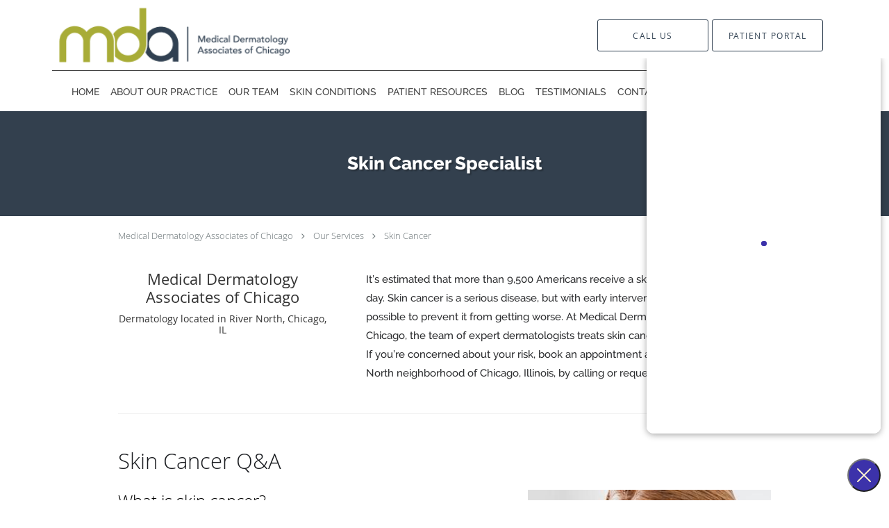

--- FILE ---
content_type: text/html; charset=UTF-8
request_url: https://www.dermchicago.com/services/skin-cancer
body_size: 18373
content:
<!DOCTYPE html>
<!--[if IE 9 ]><html class="ie9" lang="en"> <![endif]-->
<!--[if (gt IE 9)|!(IE)]><!--> <html class="" lang="en"> <!--<![endif]-->
  <head>
    <meta charset="utf-8">
    <meta name="viewport" content="width=device-width, initial-scale=1.0">

    
    
        <meta name="google-site-verification" content="dNdTP-0DnPqt3OO_1o6jDGebwN45rqyfoGZXAdnhHMQ" />
    
    
      
  <meta property="og:url" content="https://www.dermchicago.com/services/skin-cancer" />
      <meta property="og:title" content="Skin Cancer Specialist" />
  
            <link rel="canonical" href="https://www.dermchicago.com/services/skin-cancer" />
    
    <link rel="shortcut icon" href="https://sa1s3optim.patientpop.com/assets/images/patientpop/favicon.ico" type="image/x-icon">
    <link rel="icon" href="https://sa1s3optim.patientpop.com/assets/images/patientpop/favicon.ico" type="image/x-icon">

    <title>Skin Cancer Specialist - River North Chicago, IL: Medical Dermatology Associates of Chicago: Dermatology</title>
    <meta name="description" content="Trusted Skin Cancer Specialist serving River North Chicago, IL. Visit our website to book an appointment online: Medical Dermatology Associates of Chicago" />

      <link rel="stylesheet" href=https://www.dermchicago.com/css/practice.atomic.application.css>

          <style>
.primary-fg{
  color:#304051 !important;
}
.primary-bg{
  background:#304051 !important;
}
.flex-active{
  background:#000 !important;
}
.primary-border{
  border-color:#304051 !important;
}
.secondary-fg{
  color:#a9ac37 !important;
}
.secondary-bg{
  background:#a9ac37 !important;
}
.secondary-border{
  border-color:#a9ac37 !important;
}

section.providers-landing .provider-list-filters .chck-input + label:before,
#book-online .left ul li input[type="radio"]:checked + label:before{
  background-color: #304051 !important;
}
section.testimonials-reviews .paginator ul li a{
  color:#1ca8dd;
}
section.testimonials-reviews .paginator ul li.active span{
  background:#1ca8dd;
  color:#fff;
}
.slider-frame ol li.active input,
section.blog-hero .row .slider-frame ol li.active input{
  background:#656F72;
}
  /* latin-ext */
  @font-face {
  font-family: 'Raleway Extra Bold';
  font-display: swap;
  font-style: normal;
  font-weight: 800;
  src: local('Raleway ExtraBold'), local('Raleway-ExtraBold'), url(https://fonts.gstatic.com/s/raleway/v11/QoPu455RxV2raYSIFXAMBTG_owQUHpNX9rkRdZ1lhPA.woff) format('woff');
  unicode-range: U+0100-024F, U+1E00-1EFF, U+20A0-20AB, U+20AD-20CF, U+2C60-2C7F, U+A720-A7FF;
  }
  /* latin */
  @font-face {
  font-family: 'Raleway Extra Bold';
  font-display: swap;
  font-style: normal;
  font-weight: 800;
  src: local('Raleway ExtraBold'), local('Raleway-ExtraBold'), url(https://fonts.gstatic.com/s/raleway/v11/1ImRNPx4870-D9a1EBUdPL3hpw3pgy2gAi-Ip7WPMi0.woff) format('woff');
  unicode-range: U+0000-00FF, U+0131, U+0152-0153, U+02C6, U+02DA, U+02DC, U+2000-206F, U+2074, U+20AC, U+2212, U+2215;
  }
.primary-font{
font-family: 'Raleway Extra Bold', sans-serif !important;
}

  /* latin-ext */
  @font-face {
  font-family: 'Raleway Medium';
  font-display: swap;
  font-style: normal;
  font-weight: 500;
  src: local('Raleway Medium'), local('Raleway-Medium'), url(https://fonts.gstatic.com/s/raleway/v11/Li18TEFObx_yGdzKDoI_cgsYbbCjybiHxArTLjt7FRU.woff2) format('woff2');
  unicode-range: U+0100-024F, U+1E00-1EFF, U+20A0-20AB, U+20AD-20CF, U+2C60-2C7F, U+A720-A7FF;
  }
  /* latin */
  @font-face {
  font-family: 'Raleway Medium';
  font-display: swap;
  font-style: normal;
  font-weight: 500;
  src: local('Raleway Medium'), local('Raleway-Medium'), url(https://fonts.gstatic.com/s/raleway/v11/CcKI4k9un7TZVWzRVT-T8wzyDMXhdD8sAj6OAJTFsBI.woff2) format('woff2');
  unicode-range: U+0000-00FF, U+0131, U+0152-0153, U+02C6, U+02DA, U+02DC, U+2000-206F, U+2074, U+20AC, U+2212, U+2215;
  }
.secondary-font{
font-family: 'Raleway Medium', sans-serif !important;
}

  body {
  margin-top: 0;
}
  @media (min-width: 70em){
    .header-1 .dropdownContain{
      background-color: transparent !important;
    }
    .header.header.header-1 nav.nav1 ul li.drop .dropdownContain .dropOut ul li.sideNav,
    .header.header.header-1 nav.nav1 ul li.drop .dropdownContain .dropOut ul li.sideNav .sideNavContain .sideOut ul li{
      background: rgba(255, 255, 255, 1) !important;
    }
    header.header.header-1 nav.nav1 > ul > li:hover:after {
      background-color: #424242;
    }
  }

#book-online .right #calendar-block ul li ol li div.slots a{
  background: #304051;
}
#book-online .right #calendar-block ul li ol li div.slots a:hover,
#book-online .right #calendar-block ul li ol li div.slots a.checked{
  background: #304051;
  opacity:0.75;
}
#book-online .right #calendar-block ul li ol li.scroller{
  background: #a9ac37;
}
#book-online .right #calendar-block ul li ol li.scroller:hover{
  background: #a9ac37;
  opacity:0.75;
}

.a-bordercolor3 {
  
      border-color: #ffffff !important;
   
}
.a-height150px {
  
    
    height: 150px !important;
   
}
.a-borderradius10pct {
  
    
    border-radius: 10% !important;
   
}
.a-borderwidth1px {
  
    
    border-width: 1px !important;
   
}
.a-backgroundcolor3 {
  
      background-color: #ffffff !important;
   
}
.a-opacity1 {
  
    
    opacity: 1 !important;
   
}
.a-margin10px {
  
    
    margin: 10px !important;
   
}
.a-opacity2 {
  
    
    opacity: .2 !important;
   
}
.a-backgroundcolor2 {
  
      background-color: #424242 !important;
   
}
.a-width50pct {
  
    
    width: 50% !important;
   
}
.a-left0pct {
  
    
    left: 0% !important;
   
}
.a-marginleft0pct {
  
    
    margin-left: 0% !important;
   
}
.a-paddingtop5pct {
  
    
    padding-top: 5% !important;
   
}
.a-paddingright5pct {
  
    
    padding-right: 5% !important;
   
}
.a-paddingbottom5pct {
  
    
    padding-bottom: 5% !important;
   
}
.a-paddingleft5pct {
  
    
    padding-left: 5% !important;
   
}
.a-color3 {
  
      color: #ffffff !important;
   
}
.a-textaligncenter {
  
    
    text-align: center !important;
   
}
.a-fontsize37px {
  
    
    font-size: 37px !important;
   
}
.a-letterspacing0px {
  
    
    letter-spacing: 0px !important;
   
}
.a-texttransformnone {
  
    
    text-transform: none !important;
   
}
.a-textshadownone {
  
    
    text-shadow: none !important;
   
}
.a-fontsize21px {
  
    
    font-size: 21px !important;
   
}
.a-lineheight110pct {
  
    
    line-height: 110% !important;
   
}
.a-backgroundcolor1 {
  
      background-color: #a9ac37 !important;
   
}
.a-bordercolor1 {
  
      border-color: #a9ac37 !important;
   
}
.a-borderradius3px {
  
    
    border-radius: 3px !important;
   
}
.a-width164px {
  
    
    width: 164px !important;
   
}
.a-height46px {
  
    
    height: 46px !important;
   
}
.a-fontsize12px {
  
    
    font-size: 12px !important;
   
}
.a-margin4px {
  
    
    margin: 4px !important;
   
}
.a-texttransformuppercase {
  
    
    text-transform: uppercase !important;
   
}
.a-backgroundcolor0 {
  
      background-color: #304051 !important;
   
}
.a-bordercolor0 {
  
      border-color: #304051 !important;
   
}
.a-bordertopwidth0px {
  
    
    border-top-width: 0px !important;
   
}
.a-borderbottomwidth0px {
  
    
    border-bottom-width: 0px !important;
   
}
.a-borderradius0px {
  
    
    border-radius: 0px !important;
   
}
.a-maxwidth940px {
  
    
    max-width: 940px !important;
   
}
.a-paddingtop60px {
  
    
    padding-top: 60px !important;
   
}
.a-paddingbottom60px {
  
    
    padding-bottom: 60px !important;
   
}
.a-fontsize26px {
  
    
    font-size: 26px !important;
   
}
.a-fontsize22px {
  
    
    font-size: 22px !important;
   
}
.a-maxwidth1130 {
  
    
    max-width: 1130 !important;
   
}
.a-height81 {
  
    
    height: 81 !important;
   
}
.a-marginleft10 {
  
    
    margin-left: 10 !important;
   
}
.a-margintopmarginbottom10 {
  
      margin-top: 10 !important;
    margin-bottom: 10 !important;
   
}
.a-bordercolor2 {
  
      border-color: #424242 !important;
   
}
.a-color2 {
  
      color: #424242 !important;
   
}
.a-maxwidth1130px {
  
    
    max-width: 1130px !important;
   
}
.a-height81px {
  
    
    height: 81px !important;
   
}
.a-marginleft10px {
  
    
    margin-left: 10px !important;
   
}
.a-margintopmarginbottom10px {
  
      margin-top: 10px !important;
    margin-bottom: 10px !important;
   
}
.a-color0 {
  
      color: #304051 !important;
   
}
.a-fontsize30px {
  
    
    font-size: 30px !important;
   
}
.a-bordercolor4 {
  
      border-color: transparent !important;
   
}
.a-borderradius50pct {
  
    
    border-radius: 50% !important;
   
}
.a-height20px {
  
    
    height: 20px !important;
   
}
.a-marginright3px {
  
    
    margin-right: 3px !important;
   
}
.a-width20px {
  
    
    width: 20px !important;
   
}
.a-minheight80vh {
  
    
    min-height: 80vh !important;
   
}
.a-opacity04 {
  
    
    opacity: 0.4 !important;
   
}
.a-width100pct {
  
    
    width: 100% !important;
   
}
.a-fontsize50px {
  
    
    font-size: 50px !important;
   
}

  section.seo-module h1{
  font-family: 'Raleway Extra Bold', sans-serif;
}

section.seo-module h2{
  font-family: 'Raleway Medium', sans-serif;
}

section.meet {
background-image: url(https://sa1s3optim.patientpop.com/assets/docs/346090.jpg)!important;
background-repeat: no-repeat; 
background-size: cover !important;
background-position: 52% center;
background-attachment: fixed !important;
border-bottom: none;
}

section.services.pinstripe {
background-image: url(https://sa1s3optim.patientpop.com/assets/docs/346090.jpg)!important;
background-repeat: no-repeat; 
background-size: cover !important;
background-position: 52% center;
background-attachment: fixed !important;
border-bottom: none;
}

section.services.pinstripe h3 {
  font-family: 'Raleway Extra Bold', sans-serif;
  font-size: 3.0em;
}

section.services .service-tagline  {
  font-family: 'Raleway Medium', sans-serif;
  color: #304051;
}

section.providers.pinstripe {
  background-color: #fff !important;
  border-bottom: none;
}

section.providers.pinstripe h3 {
  font-family: 'Raleway Extra Bold', sans-serif;
  font-size: 3.0em;
}

section p {
  color: #2b2c2e;
  font-family: 'Raleway Medium', sans-serif;
}

section ul li {
  color: #2b2c2e;
  font-family: 'Raleway Medium', sans-serif;
}

section.contact.no_form {
  background-color: #fff !important;
}

section.contact.no_form address {
  font-family: 'Raleway Medium', sans-serif;
}

footer {
  Background-color: #304051 !important;
}

footer .nap {
  color: #fff !important;
}

section.services .service-block.with-thumbs ul li a {
    background: rgba(0, 0, 0, 0.50);  
}

.resp-iframe {
    float: left;
    position: absolute;
    top: 0;
    left: 0;
    width: 100%;
    height: 400px;
    border: 0;
    margin-left: 0%;
    position: relative;
    overflow: hidden;
    max-width: 100%;
}

h3 {
  color: #304051 !important
  font-family: 'Raleway Extra Bold', sans-serif !important
}

h4  {
  color: #304051 !important
  font-family: 'Raleway Medium', sans-serif;
}

section.services .service-block.with-thumbs ul li a .service-info h4.service-name {
  font-size: 20px !important;
  font-weight: bold;
}

.web-to-text-iframe {
  background: transparent;
  border: none;
  bottom: 0;
  height: 0;
  position: fixed;
  right: 0;
  width: 0;
  /* To not to overlap modals */
  z-index: 1039;
}
.skip-main-content {
  position: absolute;
  width: 1px;
  height: 1px;
  margin: -1px;
  padding: 0;
  overflow: hidden;
  clip: rect(0, 0, 0, 0);
  white-space: nowrap;
  border: 0;
}
.skip-main-content:focus { 
  position: inherit;
  width: auto;
  height: auto;
  margin: 0;
  overflow: visible;
  clip: auto;
  white-space: normal;
  padding: 6px;
  font-size: 13px !important;
}
</style>
    
      <link href="https://www.dermchicago.com/css/practice.service.css?v=633" rel="stylesheet" type="text/css">

    <style>
          </style>
    <!--[if lt IE 9]>
      <script src="https://oss.maxcdn.com/libs/html5shiv/3.7.0/html5shiv.js"></script>
      <script src="https://oss.maxcdn.com/libs/respond.js/1.4.2/respond.min.js"></script>
      <script type="text/javascript" src="https://sa1co.patientpop.com/assets/old-browser-warning.js"></script>
    <![endif]-->
  </head>
    <body class="ATOMIC">
              

          <!-- Google Tag Manager -->
      <noscript><iframe src="//www.googletagmanager.com/ns.html?id=GTM-KMTX5MXG"
      height="0" width="0" style="display:none;visibility:hidden"></iframe></noscript>
      <script>(function(w,d,s,l,i){w[l]=w[l]||[];w[l].push({'gtm.start':
      new Date().getTime(),event:'gtm.js'});var f=d.getElementsByTagName(s)[0],
      j=d.createElement(s),dl=l!='dataLayer'?'&l='+l:'';j.async=true;j.defer=true;j.src=
      '//www.googletagmanager.com/gtm.js?id='+i+dl;f.parentNode.insertBefore(j,f);
      })(window,document,'script','dataLayer','GTM-KMTX5MXG');</script>
      <!-- End Google Tag Manager -->
    
                <header class="header header-1   sticky ">
  <a class="skip-main-content" href="#main-content">Skip to main content</a>
  <div class="wrap a-backgroundcolor3">
    <div class="nav-header a-maxwidth1130px">

      <div class="cta fill-2">
                                          <a href="/contactus" class="header-cta cta-book-online a-backgroundcolor3 a-color0 a-bordercolor0" id="call-us">
              <span>Call Us</span>
            </a>
                  
        
                  <a href="https://dermchicago.ema.md/ema/PatientLogin.action" class="header-custom-cta a-backgroundcolor3 a-color0 a-bordercolor0"  target="_blank"><span>Patient Portal</span></a>
              </div>

      <div class="brand">
                  <a href="/" class="logo" aria-label="Link to home page">
                          <img
                class="a-height81px a-margintopmarginbottom10px a-marginleft10px"
                src="https://sa1s3optim.patientpop.com/assets/images/provider/photos/2431749.png" alt="Practice logo">
                      </a>
        
        <button class="nav-toggle" data-target="nav-list" aria-label="Expand navigation menu"  aria-expanded="false">
          <span class="a-backgroundcolor2"></span>
          <span class="a-backgroundcolor2"></span>
          <span class="a-backgroundcolor2"></span>
        </button>

      </div>

    </div>

  </div>

  <nav class="nav1 a-backgroundcolor3 toggle-menu" style="display: none;">
    <ul class="nav-list nav-hb a-bordercolor2 a-maxwidth1130px">
      <li class="a-backgroundcolor3">
        <a id="home" href="/" class="clickable" target="_self">
          <span class="secondary-font a-color2">Home</span>
        </a>
      </li>
                  <li class="drop">
        <a id="about-our-practice" href="/contents/about-our-practice"  class="clickable" target="">
          <span class="secondary-font a-color2">About Our Practice</span>
        </a>
        <i tabindex="0" aria-label="Collapse submenu" role="button" id="drop-minus-459246" class="fa fa-minus a-color2" data-partner="#drop-plus-459246" data-drop=".dropdownContain"></i>
        <i tabindex="0" aria-label="Expand submenu" role="button" id="drop-plus-459246" class="fa fa-plus active a-color2" data-partner="#drop-minus-459246" data-drop=".dropdownContain"></i>
        <div class="dropdownContain a-backgroundcolor3" style="display: none">
          <div class="dropOut">
            <ul>
                                                                              <li class="sideNav a-backgroundcolor3">
                    <a href="/contents/about-our-practice/office-tour" class="secondary-font child-link clickable" id="About Our Practice_Office Tour" target="">
                      <span class="secondary-font a-color2">Office Tour</span>
                    </a>
                  </li>
                                                        </ul>
          </div>
        </div>
      </li>
                  <li class="drop">
        <a id="our-team" href="javascript:void(0);"  class="" target="">
          <span class="secondary-font a-color2">Our Team</span>
        </a>
        <i tabindex="0" aria-label="Collapse submenu" role="button" id="drop-minus-475711" class="fa fa-minus a-color2" data-partner="#drop-plus-475711" data-drop=".dropdownContain"></i>
        <i tabindex="0" aria-label="Expand submenu" role="button" id="drop-plus-475711" class="fa fa-plus active a-color2" data-partner="#drop-minus-475711" data-drop=".dropdownContain"></i>
        <div class="dropdownContain a-backgroundcolor3" style="display: none">
          <div class="dropOut">
            <ul>
                                                                              <li class="sideNav a-backgroundcolor3">
                    <a href="/contents/our-team/our-staff" class="secondary-font child-link clickable" id="Our Team_Our Staff" target="">
                      <span class="secondary-font a-color2">Our Staff</span>
                    </a>
                  </li>
                                                                                <li class="sideNav a-backgroundcolor3">
                    <a href="/contents/our-team/our-physicians" class="secondary-font child-link clickable" id="Our Team_Our Physicians" target="">
                      <span class="secondary-font a-color2">Our Physicians</span>
                    </a>
                  </li>
                                                        </ul>
          </div>
        </div>
      </li>
                  <li class="a-backgroundcolor3">
        <a id="skin-conditions" href="/contents/skin-conditions" class="clickable" target="">
          <span class="secondary-font a-color2">Skin Conditions</span>
        </a>
      </li>
                  <li class="drop">
        <a id="patient-resources" href="/contents/patient-resources"  class="clickable" target="">
          <span class="secondary-font a-color2">Patient Resources</span>
        </a>
        <i tabindex="0" aria-label="Collapse submenu" role="button" id="drop-minus-459818" class="fa fa-minus a-color2" data-partner="#drop-plus-459818" data-drop=".dropdownContain"></i>
        <i tabindex="0" aria-label="Expand submenu" role="button" id="drop-plus-459818" class="fa fa-plus active a-color2" data-partner="#drop-minus-459818" data-drop=".dropdownContain"></i>
        <div class="dropdownContain a-backgroundcolor3" style="display: none">
          <div class="dropOut">
            <ul>
                                                                              <li class="sideNav a-backgroundcolor3">
                    <a href="/contents/patient-resources/insurance" class="secondary-font child-link clickable" id="Patient Resources_Insurance" target="">
                      <span class="secondary-font a-color2">Insurance</span>
                    </a>
                  </li>
                                                                                <li class="sideNav a-backgroundcolor3">
                    <a href="/contents/patient-resources/faq" class="secondary-font child-link clickable" id="Patient Resources_Frequently Asked Questions" target="">
                      <span class="secondary-font a-color2">Frequently Asked Questions</span>
                    </a>
                  </li>
                                                                                <li class="sideNav a-backgroundcolor3">
                    <a href="/contents/patient-resources/patient-forms" class="secondary-font child-link clickable" id="Patient Resources_Patient Forms" target="">
                      <span class="secondary-font a-color2">Patient Forms</span>
                    </a>
                  </li>
                                                                                <li class="sideNav a-backgroundcolor3">
                    <a href="http://chicagoeczema.com/" class="secondary-font child-link clickable" id="Patient Resources_Chicago Integrative Eczema Center" target="_blank">
                      <span class="secondary-font a-color2">Chicago Integrative Eczema Center</span>
                    </a>
                  </li>
                                                                                <li class="sideNav a-backgroundcolor3">
                    <a href="/contents/patient-resources/fee-schedule" class="secondary-font child-link clickable" id="Patient Resources_Fee Schedule" target="">
                      <span class="secondary-font a-color2">Fee Schedule</span>
                    </a>
                  </li>
                                                                                <li class="sideNav a-backgroundcolor3">
                    <a href="/contents/patient-resources/cosmetic-menu" class="secondary-font child-link clickable" id="Patient Resources_Cosmetic Menu" target="">
                      <span class="secondary-font a-color2">Cosmetic Menu</span>
                    </a>
                  </li>
                                                        </ul>
          </div>
        </div>
      </li>
                  <li class="a-backgroundcolor3">
        <a id="blog" href="/blog" class="clickable" target="_self">
          <span class="secondary-font a-color2">Blog</span>
        </a>
      </li>
                  <li class="a-backgroundcolor3">
        <a id="testimonials" href="/testimonials" class="clickable" target="_self">
          <span class="secondary-font a-color2">Testimonials</span>
        </a>
      </li>
                  <li class="a-backgroundcolor3">
        <a id="contact" href="/contactus" class="clickable" target="_self">
          <span class="secondary-font a-color2">Contact</span>
        </a>
      </li>
                  <li class="a-backgroundcolor3">
        <a id="webstore" href="https://dbd-dermchi.myshopify.com/" class="clickable" target="_blank">
          <span class="secondary-font a-color2">Web Store</span>
        </a>
      </li>
                  <li class="a-backgroundcolor3">
        <a id="pay-my-bill" href="https://dermchicago.ema.md/ema/pay/onlinepayments" class="clickable" target="_blank">
          <span class="secondary-font a-color2">Pay my Bill</span>
        </a>
      </li>
          </ul>
  </nav>

</header>


                                            <main id="main-content">
                            
                  <section class="herosub herosub-1 a-backgroundcolor0">
    <div class="hero " >
    <div id="hero-cloak" 
         class="cloak a-backgroundcolor2
                a-opacity2"></div>
    <div id="hero-titles" 
         class="hero-titles a-maxwidth940px
                a-paddingtop60px
                a-paddingbottom60px">
      <div id="hero-titles-inner" class="hero-titles-inner">
        <h1 class="main-text 
                    primary-font                              text-shadow                    a-fontsize26px
                   a-textaligncenter
                   a-color3"
            id="sub-primary-title">Skin Cancer Specialist</h1>
              </div>
    </div>
  </div>
</section>
                        
                        <section class="service-header">
  <div id="social-crumb">

    <div class="breadcrumb">
              <a href="/">Medical Dermatology Associates of Chicago</a> <i class="fa fa-angle-right"></i>
            <a href="/services">Our Services</a> <i class="fa fa-angle-right"></i>
      <a href="https://www.dermchicago.com/services/skin-cancer">Skin Cancer</a>
      <ul class="social-share">
        <li>
          <a href="//www.pinterest.com/pin/create/button/?url=https%3A%2F%2Fwww.dermchicago.com%2Fservices%2Fskin-cancer&description=Medical+Dermatology+Associates+of+Chicago+Skin+Cancer+Specialist" data-pin-do="buttonPin" data-pin-config="beside"><img src="//assets.pinterest.com/images/pidgets/pinit_fg_en_rect_gray_20.png" alt="Pin to Pinterest board"/></a>
        </li>
        <li>
          <a href="https://twitter.com/share" class="twitter-share-button" data-url="https://www.dermchicago.com/services/skin-cancer">Tweet</a>
          <script>!function(d,s,id){var js,fjs=d.getElementsByTagName(s)[0],p=/^http:/.test(d.location)?'http':'https';if(!d.getElementById(id)){js=d.createElement(s);js.id=id;js.src=p+'://platform.twitter.com/widgets.js';fjs.parentNode.insertBefore(js,fjs);}}(document, 'script', 'twitter-wjs');</script>
        </li>
        <li>
          <iframe title="Facebook social button" src="//www.facebook.com/plugins/like.php?href=https%3A%2F%2Fwww.dermchicago.com%2Fservices%2Fskin-cancer&width=140&layout=button_count&action=like&show_faces=false&share=true&height=21&appId=" scrolling="no" frameborder="0" style="border:none; overflow:hidden; width:140px; height:21px;" allowTransparency="true"></iframe>
        </li>
      </ul>
    </div>

  </div>
  <div class="identity">
            <h2><span>Medical Dermatology Associates of Chicago</span></h2>
    <h3><span>Dermatology located in River North, Chicago, IL</span></h3>
  </div>
  <div class="summary">
    <p>It’s estimated that more than 9,500 Americans receive a skin cancer diagnosis each day. Skin cancer is a serious disease, but with early intervention and treatment, it’s possible to prevent it from getting worse. At Medical Dermatology Associates of Chicago, the team of expert dermatologists treats skin cancer in people of all ages. If you’re concerned about your risk, book an appointment at the office in the River North neighborhood of Chicago, Illinois, by calling or requesting one online today.</p>
    <div class="book-options">
      <ul role="presentation">
        <li role="presentation">
                  </li>
              </ul>
    </div>
  </div>
</section>

        <section class="service pinstripe">
    <div class="row">
    <div class="span12">
      <h2>Skin Cancer Q&A</h2>
      <div class="details">
                <p style="float: right; margin-left: 25px;" data-mce-style="float: right; margin-left: 25px;"><img src="https://sa1s3optim.patientpop.com/assets/docs/346106.jpg" alt="" width="100% height=" data-mce-src="https://sa1s3optim.patientpop.com/assets/docs/346106.jpg"></p><h3>What is skin cancer?</h3><p>Skin cancer is a chronic disease that causes your skin cells to divide and multiply uncontrollably. The team at Medical Dermatology Associates of Chicago treats several types of skin cancer, including:</p><p>Squamous cell carcinoma</p><p>Squamous cell carcinoma affects the squamous cells. It’s characterized by a red nodule that’s scaly or crusty. Often, squamous cell carcinoma occurs on the hands, neck, and face.&nbsp;</p><p>Basal cell carcinoma</p><p>Basal cell carcinoma affects the basal cells. It typically occurs in areas of your body exposed to the sun, like your arms, hands, neck, and face.</p><h4>Melanoma</h4><p>Melanoma is the deadliest type of skin cancer. It can occur anywhere on your skin and spreads quickly. Unlike the other types of skin cancer, melanoma often forms on areas of the skin that don’t receive regular sunlight.</p><h3>When should I visit a dermatologist about skin cancer?</h3><p>Make an appointment with the team at Medical Dermatology Associates of Chicago if you experience any noticeable skin changes that worry you. That’s especially true if you have an unusually shaped mole that grows rapidly, itches, or bleeds.&nbsp;</p><p>Not all skin problems are a sign of cancer, but it’s good to get them checked out just to be safe.&nbsp;</p><h3>Who is at risk of skin cancer?</h3><p>Anyone can develop skin cancer, but several factors may increase your risk, including:</p><ul><li>Having fair skin</li><li>A history of sunburns</li><li>Living in a sunny climate or at high altitudes</li><li>Moles</li><li>Precancerous skin lesions</li><li>A family history of skin cancer</li></ul><p>You’re also more likely to experience skin cancer if your job exposes you to certain chemicals, like arsenic.&nbsp;</p><h3>How is skin cancer diagnosed?</h3><p>To diagnose skin cancer, your Medical Dermatology Associates of Chicago provider reviews your health history and asks about your symptoms, including when they started and if any activities like scratching or picking at the lesion makes them worse.&nbsp;</p><p>Next, your provider examines your skin from head to toe to identify any areas of concern.&nbsp;</p><p>If your provider discovers any abnormal moles or lesions, they might order a skin biopsy to determine if it’s cancerous. During a biopsy, your provider removes a small piece of tissue and sends it to a laboratory for additional testing.</p><h3>How is skin cancer treated?</h3><p>Treatment of skin cancer depends on a variety of factors, including your age, the type of cancer, and the size of the lesion. The team at Medical Dermatology Associates of Chicago might recommend:</p><ul><li>Freezing (cryotherapy)</li><li>Excisional surgery</li><li>Mohs surgery</li><li>Curettage and electrodesiccation</li><li>Chemotherapy</li><li>Photodynamic therapy</li></ul><p>The goal of treatment is to prevent the cancer from spreading and restore your skin to a healthy, vibrant condition.</p><p>If you’re concerned about your risk of skin cancer, make an appointment with the team at Medical Dermatology Associates of Chicago. Call the office or use the online booking tool today.</p>
      </div>
          </div>
  </div>
</section>
                  
                              <section class="services pinstripe">
    <div class="row">
      <div class="span12">
        <div class="service-tagline">     </div>
        <h3 class="service-title">     </h3>

      
                                                                                                                                                                                                                                                                                                                                                                                                                                                                                                                                                                                                                                                                              <div class="service-block  with-thumbs ">
          <ul class="grid20">
                    <li class="service">
                        <a href="/services/acne">
              <div class="service-border primary-border"></div>
              <div class="service-info">
                <div class="service-name">Acne<i class="fa fa-angle-right fa-2x "></i></div>
                <div class="service-more ">more info<i class="fa fa-chevron-circle-right "></i></div>
              </div>
           </a>
          </li>
                    <li class="service">
                        <a href="/services/skin-cancer">
              <div class="service-border primary-border"></div>
              <div class="service-info">
                <div class="service-name">Skin Cancer<i class="fa fa-angle-right fa-2x "></i></div>
                <div class="service-more ">more info<i class="fa fa-chevron-circle-right "></i></div>
              </div>
           </a>
          </li>
                    <li class="service">
                        <a href="/services/moles">
              <div class="service-border primary-border"></div>
              <div class="service-info">
                <div class="service-name">Moles<i class="fa fa-angle-right fa-2x "></i></div>
                <div class="service-more ">more info<i class="fa fa-chevron-circle-right "></i></div>
              </div>
           </a>
          </li>
                    <li class="service">
                        <a href="/services/melanoma">
              <div class="service-border primary-border"></div>
              <div class="service-info">
                <div class="service-name">Melanoma<i class="fa fa-angle-right fa-2x "></i></div>
                <div class="service-more ">more info<i class="fa fa-chevron-circle-right "></i></div>
              </div>
           </a>
          </li>
                    <li class="service">
                        <a href="/services/eczema">
              <div class="service-border primary-border"></div>
              <div class="service-info">
                <div class="service-name">Eczema<i class="fa fa-angle-right fa-2x "></i></div>
                <div class="service-more ">more info<i class="fa fa-chevron-circle-right "></i></div>
              </div>
           </a>
          </li>
                    <li class="service">
                        <a href="/services/rashes">
              <div class="service-border primary-border"></div>
              <div class="service-info">
                <div class="service-name">Rashes<i class="fa fa-angle-right fa-2x "></i></div>
                <div class="service-more ">more info<i class="fa fa-chevron-circle-right "></i></div>
              </div>
           </a>
          </li>
                    <li class="service">
                        <a href="/services/hidradenitis-suppurativa">
              <div class="service-border primary-border"></div>
              <div class="service-info">
                <div class="service-name">Hidradenitis Suppurativa<i class="fa fa-angle-right fa-2x "></i></div>
                <div class="service-more ">more info<i class="fa fa-chevron-circle-right "></i></div>
              </div>
           </a>
          </li>
                    <li class="service">
                        <a href="/services/psoriasis">
              <div class="service-border primary-border"></div>
              <div class="service-info">
                <div class="service-name">Psoriasis<i class="fa fa-angle-right fa-2x "></i></div>
                <div class="service-more ">more info<i class="fa fa-chevron-circle-right "></i></div>
              </div>
           </a>
          </li>
                    <li class="service">
                        <a href="/services/rosacea">
              <div class="service-border primary-border"></div>
              <div class="service-info">
                <div class="service-name">Rosacea<i class="fa fa-angle-right fa-2x "></i></div>
                <div class="service-more ">more info<i class="fa fa-chevron-circle-right "></i></div>
              </div>
           </a>
          </li>
                    <li class="service">
                        <a href="/services/warts">
              <div class="service-border primary-border"></div>
              <div class="service-info">
                <div class="service-name">Warts<i class="fa fa-angle-right fa-2x "></i></div>
                <div class="service-more ">more info<i class="fa fa-chevron-circle-right "></i></div>
              </div>
           </a>
          </li>
                    <li class="service">
                        <a href="/services/botox-fillers">
              <div class="service-border primary-border"></div>
              <div class="service-info">
                <div class="service-name">Botox & Fillers<i class="fa fa-angle-right fa-2x "></i></div>
                <div class="service-more ">more info<i class="fa fa-chevron-circle-right "></i></div>
              </div>
           </a>
          </li>
                    <li class="service">
                          <div class="service-bg"><img class="lazy" src="[data-uri]" data-src="https://sa1s3optim.patientpop.com/231x200/assets/images/provider/photos/2431808.jpg" alt="Cosmetic Dermatology Specialist"/></div>
                        <a href="/services/cosmetic-dermatology">
              <div class="service-border primary-border"></div>
              <div class="service-info">
                <div class="service-name">Cosmetic Dermatology<i class="fa fa-angle-right fa-2x "></i></div>
                <div class="service-more ">more info<i class="fa fa-chevron-circle-right "></i></div>
              </div>
           </a>
          </li>
                    <li class="service">
                        <a href="/services/mohs-surgery">
              <div class="service-border primary-border"></div>
              <div class="service-info">
                <div class="service-name">Mohs Surgery<i class="fa fa-angle-right fa-2x "></i></div>
                <div class="service-more ">more info<i class="fa fa-chevron-circle-right "></i></div>
              </div>
           </a>
          </li>
                    <li class="service">
                        <a href="/services/kybella">
              <div class="service-border primary-border"></div>
              <div class="service-info">
                <div class="service-name">Kybella<i class="fa fa-angle-right fa-2x "></i></div>
                <div class="service-more ">more info<i class="fa fa-chevron-circle-right "></i></div>
              </div>
           </a>
          </li>
                    <li class="service">
                        <a href="/services/earlobe-repair">
              <div class="service-border primary-border"></div>
              <div class="service-info">
                <div class="service-name">Earlobe Repair<i class="fa fa-angle-right fa-2x "></i></div>
                <div class="service-more ">more info<i class="fa fa-chevron-circle-right "></i></div>
              </div>
           </a>
          </li>
                    <li class="service">
                        <a href="/services/skin-in-pregnancy">
              <div class="service-border primary-border"></div>
              <div class="service-info">
                <div class="service-name">Skin in Pregnancy<i class="fa fa-angle-right fa-2x "></i></div>
                <div class="service-more ">more info<i class="fa fa-chevron-circle-right "></i></div>
              </div>
           </a>
          </li>
                    <li class="service">
                        <a href="/services/aesthetic-services">
              <div class="service-border primary-border"></div>
              <div class="service-info">
                <div class="service-name">Aesthetic Services<i class="fa fa-angle-right fa-2x "></i></div>
                <div class="service-more ">more info<i class="fa fa-chevron-circle-right "></i></div>
              </div>
           </a>
          </li>
                    <li class="service">
                        <a href="/services/pediatric-dermatology">
              <div class="service-border primary-border"></div>
              <div class="service-info">
                <div class="service-name">Pediatric Dermatology<i class="fa fa-angle-right fa-2x "></i></div>
                <div class="service-more ">more info<i class="fa fa-chevron-circle-right "></i></div>
              </div>
           </a>
          </li>
                    <li class="service">
                          <div class="service-bg"><img class="lazy" src="[data-uri]" data-src="https://sa1s3optim.patientpop.com/231x200/assets/images/provider/photos/2449751.jpg" alt="Laser treatments"/></div>
                        <a href="/services/cosmetic-laser-treatments">
              <div class="service-border primary-border"></div>
              <div class="service-info">
                <div class="service-name">Cosmetic Laser Treatments<i class="fa fa-angle-right fa-2x "></i></div>
                <div class="service-more ">more info<i class="fa fa-chevron-circle-right "></i></div>
              </div>
           </a>
          </li>
                    <li class="service">
                        <a href="/services/surgical-excision">
              <div class="service-border primary-border"></div>
              <div class="service-info">
                <div class="service-name">Surgical Excision<i class="fa fa-angle-right fa-2x "></i></div>
                <div class="service-more ">more info<i class="fa fa-chevron-circle-right "></i></div>
              </div>
           </a>
          </li>
                  </div>
            <div id="service-list">&nbsp;</div>
    
      </div>
    </div>
  </section>
            
                            
                            
                            
      </main>
                                    <footer>
  <div class="row">
    <div class="span12">
      <ul>
        <li>
                                    <div class="copy"><p>&copy; Copyright 2026 <a style="color:inherit;" href="https://www.tebra.com/marketing/practice-websites/">Tebra Inc</a>.</p></div>
                              </li>
        <li>
          <a href="https://www.dermchicago.com/your-privacy" rel="nofollow" >Privacy Policy</a>
        </li>
        <li>
          <a href="https://www.dermchicago.com/our-terms" rel="nofollow" >Terms &amp; Conditions</a>
        </li>
                  <li><a href="https://www.dermchicago.com/accessibility-statement" rel="nofollow" id="footer-link-accessibility-notice">Accessibility Notice</a></li>
          <li><a href="https://www.dermchicago.com/contactus">Contact Us</a></li>
      </ul>
    </div>

                  <div class="span12">
          <div class="nap">
            <div class="fn org"> Medical Dermatology Associates of Chicago, Chicago, IL</div>
            Phone (appointments): <span class="tel mm-phone-number" content="3129951955">312-995-1955</span>
                          <span class="divider">|</span>
              Phone (general inquiries): 312-995-1955
                        <div class="adr">
              Address: <span class="street-address">363 West Erie Street, Suite 350, </span>
              <span class="locality">Chicago</span>, <span class="region">IL</span> <span>60654</span>
            </div>
          </div>
        </div>
                        <div class="span12">
          <div class="nap">
            <div class="fn org"> Medical Dermatology Associates of Chicago, Chicago, IL</div>
            Phone (appointments): <span class="tel mm-phone-number" content="3129951955">312-995-1955</span>
                          <span class="divider">|</span>
              Phone (general inquiries): 312-995-1955
                        <div class="adr">
              Address: <span class="street-address">363 West Erie Street, Suite 250, </span>
              <span class="locality">Chicago</span>, <span class="region">IL</span> <span>60654</span>
            </div>
          </div>
        </div>
              <div class="span12">
      <section class="aggregate-ratings">
  <ul role="presentation">
    <li role="presentation">
      <div class="average">
        4.91<sup><span>/</span>5</sup>
      </div>
    </li>
    <li role="presentation">
      <div class="star-rating">
        <div class="top" style="width:98.20%">
          <div class="hidden-aggregate-rating">4.91/5 Star Rating</div>
          <i title="Star Rating" role="img" class="fa fa-star"></i><i title="Star Rating" role="img" class="fa fa-star"></i><i title="Star Rating" role="img" class="fa fa-star"></i><i title="Star Rating" role="img" class="fa fa-star"></i><i title="Star Rating" role="img" class="fa fa-star"></i>
        </div>
        <div class="bottom">
          <i title="Star Rating" role="img" class="fa fa-star"></i><i title="Star Rating" role="img" class="fa fa-star"></i><i title="Star Rating" role="img" class="fa fa-star"></i><i title="Star Rating" role="img" class="fa fa-star"></i><i title="Star Rating" role="img" class="fa fa-star"></i>
        </div>
      </div>
      <div class="total-aggregate-reviews">(1674  reviews) </div>
    </li>
  </ul>
</section>
    </div>
      
      <div class="span12 powered-by"><p>Medical website powered by <a style="color:inherit;" href="https://www.tebra.com/marketing/practice-websites/">Tebra</a></p></div>
      </div>
</footer>
                                <script type="application/ld+json">
    {"@context":"http:\/\/schema.org","@id":"http:\/\/www.dermchicago.com\/e727bbcfd2952f51e36f51904e7f5083f3064d79","url":"http:\/\/www.dermchicago.com","brand":{"name":["Medical Dermatology Associates of Chicago"]},"name":["Neill Peters, MD","Peter A. Lio, MD","Sarah Kasprowicz, MD","Marilyn Sidiqian, LE","Tracee Blackburn, PA-C","Ross Lane Pearlman, M.D.","Monica Strauss, PA-C","Victoria Kuritza, MD","Benjamin Garden, MD","Jerome Garden, MD","Abnoeal Bakus, PhD"],"image":"","sameAs":[],"potentialAction":{"@type":"ReserveAction","target":{"@type":"EntryPoint","urlTemplate":"http:\/\/www.dermchicago.com\/schedule?utm_medium=markup","inLanguage":"en-US","actionPlatform":["http:\/\/schema.org\/DesktopWebPlatform","http:\/\/schema.org\/IOSPlatform","http:\/\/schema.org\/AndroidPlatform"]},"result":{"@type":"Reservation","name":"Request Appointment"}},"@type":"Organization","subOrganization":[{"@type":"Physician","brand":{"name":["Medical Dermatology Associates of Chicago"]},"name":["Neill Peters, MD","Peter A. Lio, MD","Sarah Kasprowicz, MD","Marilyn Sidiqian, LE","Ross Lane Pearlman, M.D.","Monica Strauss, PA-C","Victoria Kuritza, MD","Benjamin Garden, MD","Jerome Garden, MD","Abnoeal Bakus, PhD"],"image":"","url":"https:\/\/www.dermchicago.com\/location\/il\/chicago\/river-north","telephone":"+1 312-667-7872","contactPoint":[{"@type":"ContactPoint","telephone":"+1 312-667-7872","contactType":"reservations"},{"@type":"ContactPoint","telephone":"+1 312-995-1955","contactType":"customer service"}],"address":{"@type":"PostalAddress","streetAddress":"363 West Erie Street Suite 350","addressLocality":"Chicago","addressRegion":"IL","postalCode":"60654","addressCountry":"USA"}},{"@type":"Physician","brand":{"name":["Medical Dermatology Associates of Chicago"]},"name":["Tracee Blackburn, PA-C","Ross Lane Pearlman, M.D.","Jerome Garden, MD","Abnoeal Bakus, PhD","Benjamin Garden, MD"],"image":"","url":"https:\/\/www.dermchicago.com\/location\/il\/chicago\/river-north-60654","contactPoint":[{"@type":"ContactPoint","telephone":"+1 312-995-1955","contactType":"customer service"}],"address":{"@type":"PostalAddress","streetAddress":"363 West Erie Street Suite 250","addressLocality":"Chicago","addressRegion":"IL","postalCode":"60654","addressCountry":"USA"}}],"aggregateRating":{"@type":"AggregateRating","ratingCount":1674,"ratingValue":4.91,"bestRating":5,"worstRating":1}}
</script>
        

    <div class="yt-player">
      <div class="inner">
        <button type="button" class="close-yt-player" aria-label="Close video">&times;</button>
        <iframe title="Video container" aria-label="Video container" width="680" height="377" src="" allowFullScreen mozallowfullscreen webkitAllowFullScreen></iframe>
      </div>
    </div>

    <script>
      var recaptcha_public_key = '6Lf-Vs4qAAAAANLS4SUm8FQ4bNRnHyhfes-bsXz2';
    </script>

         <script type="text/javascript" src="https://www.dermchicago.com/js/practice.application.js" async defer></script>
     
     
    <script>
      window.onload = function () {
          $('.nav-toggle').click(function(){
  var navClass = $(this).attr('class');
  $(this).toggleClass('expanded');
  if (!navClass.includes('expanded')) {
    $(this).attr('aria-label', 'Collapse navigation menu');
    $(this).attr('aria-expanded', 'true');
    $('.wrap').attr('aria-hidden', 'true');
    $('.toggle-menu').css({ display: 'block' });
  } else {
    $('.wrap').attr('aria-hidden', 'false');
    $(this).attr('aria-label', 'Expand navigation menu');
    $(this).attr('aria-expanded', 'false');
    $('.toggle-menu').css({ display: 'none' });
  }
  
  var nav = '.' + $(this).data('target');
  if($('header').hasClass('sticky')) {
    $('body').toggleClass('nav-expanded');
  }
  $(nav).slideToggle('fast');
});

$('.nav-slider').click(function(){
  $(this).toggleClass('expanded');
  $('body').toggleClass('nav-open');
  var nav = '.' + $(this).data('target');
  $(nav).toggleClass('expanded');
});
$('.header-backdrop').click(function(){
  $('.nav-slider').click();
});

  var stickyNav = {
  headerOffset: $('header').offset().top,
  checkStickiness: function(){
    if ($(document).scrollTop() >= stickyNav.headerOffset) {
      $('header').addClass('scrolling');
              var combinedHeight = $('header .wrap').outerHeight();
        if($(document).width() >= 1120){
          combinedHeight += $('header nav').outerHeight();
        }
        $('body').css({'padding-top': combinedHeight + 'px'});
          } else {
      $('header').removeClass('scrolling');
      $('body').css({'padding-top': '0'});
    }
    if ($(document).scrollTop() >= $('header').height()) {
      $('header').addClass('scrolling-color');
    }else{
      $('header').removeClass('scrolling-color');
    }
  },
  debounce: function(func, wait, immediate) {
    var timeout;
    return function() {
      var context = this, args = arguments;
      var later = function() {
        timeout = null;
        if (!immediate) func.apply(context, args);
      };
      var callNow = immediate && !timeout;
      clearTimeout(timeout);
      timeout = setTimeout(later, wait);
      if (callNow) func.apply(context, args);
    };
  },
  init: function(){
    stickyNav.checkStickiness();
    $(window).scroll(stickyNav.debounce(stickyNav.checkStickiness, 10));
    $(window).resize(stickyNav.debounce(stickyNav.checkStickiness, 10));
  }
};
stickyNav.init();

        
        // JS Hero 2

//console.warn('TODO: Move $.animateTransform to main library');
(function($){
  $.fn.animateTransform = function(/* [start,] end [, duration] [, callback] */){
    var start = null, end = null, duration = 400, callback = function(){};
    for(var i=0; i<arguments.length; i++){
      if(typeof(arguments[i]) == 'string'){
        if(!start) start = arguments[i];
        else end = arguments[i];
      } else if(typeof(arguments[i]) == 'number'){
        duration = arguments[i];
      } else if(typeof(arguments[i]) == 'function'){
        callback = arguments[i];
      }
    }
    if(start && !end){
      end = start;
      start = null;
    }
    if(!end) return;
    if(start){
      this.css("transform", start);
    }
    if(duration < 16) duration = 16;
    var transitionB4 = this.css('transition');
    this.css('transition', 'transform ' + duration + 'ms');
    this.css('transform', end);
    var $el = this;
    setTimeout(function(){
      $el.css('transition', transitionB4 || '');
      $el.css('transform', end);
      callback();
    }, duration);
  };
})(jQuery);

(function($){
  $.fn.swipeHandler = function(options) {
    var $container = this;
    var swipeThreshold = options.swipeThreshold || null;
    var onSwipeLeft = options.onSwipeLeft || null;
    var onSwipeRight = options.onSwipeRight || null;
    $container.on('touchstart', function(event) {
      var previousSwipeX = event.originalEvent.touches[0].clientX;
      $container.on('touchend', removeSwipeListeners);
      $container.on('touchcancel', removeSwipeListeners);
      $container.on('touchmove', function(event) {
        currentSwipeX = event.originalEvent.touches[0].clientX;
        if(currentSwipeX-swipeThreshold > previousSwipeX){
          removeSwipeListeners();
          if ( onSwipeRight ){
            event.preventDefault();
            onSwipeRight(event);
          }
        }else if(currentSwipeX+swipeThreshold < previousSwipeX){
          removeSwipeListeners();
          if ( onSwipeLeft ){
            event.preventDefault();
            onSwipeLeft(event);
          }
        }
        previousSwipeX = currentSwipeX;
      });
    });
    function removeSwipeListeners() {
      $container.off('touchmove');
      $container.off('touchend');
      $container.off('touchcancel');
    }
  };
})(jQuery);


//console.warn('TODO: Move $.smartresize to main library');
(function($,sr){
  // debouncing function from John Hann
  // http://unscriptable.com/index.php/2009/03/20/debouncing-javascript-methods/
  var debounce = function (func, threshold, execAsap) {
      var timeout;
      return function debounced () {
          var obj = this, args = arguments;
          function delayed () {
              if (!execAsap)
                  func.apply(obj, args);
              timeout = null;
          };
          if (timeout)
              clearTimeout(timeout);
          else if (execAsap)
              func.apply(obj, args);
          timeout = setTimeout(delayed, threshold || 100);
      };
  }
  // smartresize 
  jQuery.fn[sr] = function(fn){  return fn ? this.bind('resize', debounce(fn)) : this.trigger(sr); };
})(jQuery,'smartresize');


(function($){
  $.fn.heroCarousel = function( options ){

    var settings = $.extend({
      transitionType: 'fade-over',
      transitionSpeedFactor: 1,
      transitionDelay: 4000,
    }, options);

    var $container    = $(this);
    var $list         = $(this).find('ul.carousel-items').eq(0);
    var $slides       = $list.find('li.carousel-item');
    var $navBar       = $container.find('ol.carousel-nav');
    var $leftBtn      = $(this).find('i.carousel-left-btn');
    var $rightBtn     = $(this).find('i.carousel-right-btn');
    var totalSlides   = $slides.length;
    var sliding       = false;
    var currentSlide  = settings.openingSlideIndex > -1 ? settings.openingSlideIndex : 0;
    var traverse      = null;
    var defaultColorClass = 'a-'+$navBar.data('default-color-class');
    var activeColorClass  = 'a-'+$navBar.data('active-color-class');
      
    function slide(isRewinding) {
      if(!sliding){
        $container.find('iframe[src*="www.youtube.com/embed/"]').each(function(i) {
          this.contentWindow.postMessage( JSON.stringify({ event:'command', func: 'pauseVideo', args:'' }), '*');
        });
        $container.find('ol li.bullet')
          .removeClass('active')
          .removeClass(activeColorClass)
          .addClass(defaultColorClass);
        $container.find('ol li.bullet').eq(currentSlide)
          .addClass('active')
          .removeClass(defaultColorClass)
          .addClass(activeColorClass);
        sliding = true;
        setCurrentBgUrl( $( $container.find('li.carousel-item').eq(currentSlide) ) );
        switch(settings.transitionType) {
          case 'slide': doTransitionSlide(false, isRewinding); break;
          case 'slide-over': doTransitionSlide(true, isRewinding); break;
          case 'slide-reveal': doTransitionSlideReveal(false, isRewinding); break;
          case 'slide-over-reveal':
          case 'slide-reveal-over': doTransitionSlideReveal(true, isRewinding); break;
          case 'fade-reveal': doTransitionFadeReveal(); break;
          case 'fade-over': doTransitionFadeOver(); break;
          case 'fade' : 
          default: doTransitionFade(); break;
        }
      }
    }

    function setCurrentBgUrl($el) {
      var bgUrl = $el.css('background-image');
      bgUrl = bgUrl.replace('url(','').replace(')','').replace(/\"/gi, '');
      var dataSrc = $el.data('src');
      if ( dataSrc != bgUrl ) {
        $el.css( 'background-image', 'url("'+dataSrc+'")');
      }
    }

    function doTransitionFade() {
      var speed = 500 * settings.transitionSpeedFactor;
      $slides.removeClass('active')
      $slides.eq(currentSlide).addClass('active')  
      $list.animate({
        opacity : 0
      }, speed,function(){
        $slides.hide();
        $slides.eq(currentSlide).show();    
        $list.animate({opacity : 1}, speed, function(){
          $container.find('li.carousel-item').eq(currentSlide).find('.overlay').slideDown();
          afterTransition();
        });
      });
    }
    
    function doTransitionFadeOver() {
      var speed = 500 * settings.transitionSpeedFactor;
      $slides.removeClass('active');
      $slides.eq(currentSlide).addClass('active');
      $slides.css('zIndex', 1);
      $slides.eq(currentSlide).css({'z-index': 2, opacity: 0}).show().animate({opacity: 1}, speed, function(){
        $slides.not('.active').hide();
        afterTransition();
      });
    }

    function doTransitionSlideReveal(isOver, isRewinding) {
      var slideSpeed = window.innerWidth / 2.5 * settings.transitionSpeedFactor; // adjust speed per size screen
      if ( !isOver ) {
        $list.find('li.carousel-item.active').animateTransform('translate('+(isRewinding?100:-100)+'%)', slideSpeed);
      }
      var speed = 500 * settings.transitionSpeedFactor;
      $slides.removeClass('active');
      $slides.eq(currentSlide).addClass('active');
      $slides.css('zIndex', 1);
      var $new = $slides.eq(currentSlide);
      $new.find('.reveal-element').each(function(index){ $(this).data('opacity', $(this).css('opacity')).css('cssText', 'transition:none; opacity:0 !important;'); });
      $new.css({ zIndex: 2, opacity: 1, transform: 'translate('+(isRewinding?-100:100)+'%)'}).show().animateTransform('translate(0%)', slideSpeed, function(){
        $new.find('.reveal-element').each(function(index){ 
          $(this).css('cssText', 'transition:opacity '+speed+'ms linear '+(index*speed*.7)+'ms; opacity:'+$(this).data('opacity')+' !important;'); 
        });
        var $old = $slides.not('.active');
        $old.hide();
        afterTransition();
      });
    }
    
    function doTransitionFadeReveal() {
      var speed = 500 * settings.transitionSpeedFactor;
      $slides.removeClass('active');
      $slides.eq(currentSlide).addClass('active');
      $slides.css('zIndex', 1);
      var $new = $slides.eq(currentSlide);
      $new.find('.reveal-element').each(function(index){ $(this).data('opacity', $(this).css('opacity')).css('cssText', 'transition:none; opacity:0 !important;'); });
      $new.css({ zIndex: 2, opacity: 0}).show().animate({opacity: 1}, speed, function(){
        $new.find('.reveal-element').each(function(index){ 
          $(this).css('cssText', 'transition:opacity '+speed+'ms linear '+(index*speed*.7)+'ms; opacity:'+$(this).data('opacity')+' !important;'); 
        });
        var $old = $slides.not('.active');
        $old.hide();
        afterTransition();
      });
    }

    function doTransitionSlide(isOver, isRewinding) {
      var speed = window.innerWidth / 2.5 * settings.transitionSpeedFactor; // adjust speed per size screen
      $slides.css('zIndex', 1);
      if ( !isOver ) {
        $list.find('li.carousel-item.active').animateTransform('translate('+(isRewinding?100:-100)+'%)', speed);
      }
      $slides.removeClass('active');
      $slides.eq(currentSlide).addClass('active');
      $slides.eq(currentSlide).css({ zIndex: 2, opacity: 1, transform: 'translate('+(isRewinding?-100:100)+'%)'}).show().animateTransform('translate(0%)', speed, function(){
        $slides.not('.active').hide();
        afterTransition();
      });
    }

    function afterTransition () {
      sliding = false;
      if($container.find('li.carousel-item').eq(currentSlide).find('iframe').length > 0){
        window.clearInterval(traverse);
      }
    }

    function slideNext() {
      if(!sliding){
        currentSlide = ++currentSlide % totalSlides;
        slide(false);
      }
    }

    function slidePrevious() {
      if(!sliding){
        currentSlide = (--currentSlide+totalSlides) % totalSlides;
        slide(true);
      }
    }

    function handleResize(){
      var height = 0;
      $slides.each(function(){
        height = Math.max(height, $(this).height())
      })
      $container.outerHeight(height);
      $slides.each(function() {
        $(this).outerHeight( height );
        $(this).find('.margin-wrapper').outerHeight( height );
      });
    }

    function resetTransitionInterval() {
      window.clearInterval(traverse);
      traverse = setInterval(slideNext, settings.transitionDelay);
    }

    function initialize() { 

      setCurrentBgUrl( $( $container.find('li.carousel-item').eq(currentSlide) ) );

      var height = 0;
      $slides.each(function(){
        height = Math.max(height, $(this).height())
      })
      $container.animate( { 'height': height + 'px' }, 500 );
      $slides.each(function() {
        $(this).outerHeight( height );
        $(this).find('.margin-wrapper').outerHeight( height );
      });

      // change slides CSS properties to enable animations
      $slides.each(function(){
        $(this).css({
          position: 'absolute',
          overflow: 'hidden',
          top: 0,
          left: 0,
          width: '100%',
        }).outerHeight(height);
      });

      $list.addClass('transition-'+settings.transitionType)

      // bind navigation events:
      if($container.find('li.bullet').length > 1){
        $container.find('li.bullet').eq(currentSlide)
          .addClass('active')
          .removeClass(defaultColorClass)
          .addClass(activeColorClass);
        $container.on('click', 'ol li.bullet', function() {
          currentSlide=$container.find('ol li.bullet').index(this);
          var previousIndex = $container.find('li.carousel-item.active').index();
          if(!sliding && currentSlide != previousIndex){
            slide(currentSlide < previousIndex);
          }
        });
        // bind enter keyboard event for bullet navigation:
        $(document).keydown(function(e) {
          if (e.which == 13) { // 13 is the key code for Enter
            currentSlide=$container.find('ol li.bullet').index(e.target);
            var previousIndex = $container.find('li.carousel-item.active').index();
            if(!sliding && currentSlide != previousIndex){
              slide(currentSlide < previousIndex);
            }
          }
        });        
      }

      /* HIDE ALL BUT FIRST ONE */
      $container.find('li.carousel-item:gt('+currentSlide+')').hide();

      $container.on('click', '.carousel-left-btn', slidePrevious);
      $container.on('click', '.carousel-right-btn', slideNext);

      $container.on('mouseenter',function(){
        window.clearInterval(traverse);
      });
      $container.on('mouseleave',function(){
        resetTransitionInterval()
      });
      resetTransitionInterval();

      /* SHOW FIRST ONE */
      $list.find('li.carousel-item').eq(currentSlide).show().addClass('active');

      $container.swipeHandler({
        swipeThreshold: 20,
        onSwipeLeft: slideNext,
        onSwipeRight: slidePrevious
      });

      $(window).smartresize(handleResize);

      $.when($.ready).then(function() {
        setTimeout(function() {
          $slides.each(function() {
            setCurrentBgUrl( $(this) );
          });
          $navBar.fadeTo('slow', $navBar.data('opacity'));
          $leftBtn.fadeTo('slow', $leftBtn.data('opacity'));
          $rightBtn.fadeTo('slow', $rightBtn.data('opacity'));
        }, 2000);
      });
    }
    
    // exit if no more than one slide
    if ( totalSlides > 1 ) initialize()
   
  }
})(jQuery);

$(function(){

  var openingSlideIndex = -1;
  var chunks = window.location.href.split('?')
  if ( chunks.length > 1 ) {
    var vars = chunks[1].split('&')
    for ( var i=0,l=vars.length; i<l; i++ ) {
      // set slide lock flag
      if ( vars[i].substr(0, 10) == 'slideLock=' ) {
        openingSlideIndex = parseInt(vars[i].split('=')[1])
      }
    }
  }
  
  var $carousel = $('.carousel');
  if ( $carousel && $('ul.carousel-items li.carousel-item').length ) {
    var options = {
      transitionType: $carousel.data('transition-type'),
      transitionSpeedFactor: $carousel.data('transition-speed-factor'),
      transitionDelay: parseFloat($carousel.data('transition-delay')) * 1000,
    }
    if ( openingSlideIndex > -1 ) {
      options.openingSlideIndex = openingSlideIndex;
      options.transitionSpeedFactor = 1
      options.transitionDelay = 100000000
    }
    $carousel.heroCarousel(options);
  }

});

        pop.csrf = 'NeAMnFcus2TPglonRhOxYKZe3iFh1bCfSw19oFD3';
                  (function(d){
  var f = d.getElementsByTagName('SCRIPT')[0], p = d.createElement('SCRIPT');
  p.type = 'text/javascript';
  p.async = true;
  p.src = '//assets.pinterest.com/js/pinit.js';
  f.parentNode.insertBefore(p, f);
  }(document));

        pop.googleMapsApiKey = "AIzaSyAKejD97GdNdLuG88bJOZ9LFraAbjZIwD0";

        
        
        PPoppracticeId = 24473;
        PPoppracticeUuid = 'fb30ac15-bd72-41dc-a830-7062f130f787';
        if ('') {
          (function (f, c, o, g, n, a, t) {
            f[n] = {'d': 1 * new Date()};
            a = c.createElement(o), t = c.getElementsByTagName(o)[0];
            a.async = 1;
            a.defer = 1;
            a.src = g;
            t.parentNode.insertBefore(a, t)
          })(window, document, 'script', '', 'PPop');
        }

        if($("div[id^='recaptcha']").length) {
          (function (f, c, o, g, n, a, t) {
            f[n] = {'d': 1 * new Date()};
            a = c.createElement(o), t = c.getElementsByTagName(o)[0];
            a.async = 1;
            a.defer = 1;
            a.src = g;
            t.parentNode.insertBefore(a, t)
          })(window, document, 'script', 'https://www.google.com/recaptcha/api.js?onload=recaptchaCallback&render=explicit');
        }

              const gtagScript = document.createElement('script');
    gtagScript.type = 'text/javascript';
    gtagScript.async = true;
    gtagScript.src = 'https://www.googletagmanager.com/gtag/js?id=G-X5L6F1PHX2';

    const firstScript = document.getElementsByTagName('script')[0];
    firstScript.parentNode.insertBefore(gtagScript, firstScript);

    window.dataLayer = window.dataLayer || [];
    function gtag(){dataLayer.push(arguments);}
    window.gtag = gtag;

    gtag('js', new Date());
    gtag('config', 'G-X5L6F1PHX2');
  
  // wrapper on top of gtag function used for UA and GA4 tracking
  function ppTrackEvent (category, action, label, additionalProps) {
    if ('1' !== '1' || typeof gtag === "undefined") {
      return;
    }
    // mapping to convert UA event to GA4
    const UA_TO_GA4_ACTION_MAPPING = {
      'button:click:contact us - comment': 'contact_us_submit_success',
      'button:click:book online button': 'click_book_online',
      'button:click:header custom cta': 'click_header_cta',
      'button:click:hero custom cta': 'click_hero_cta',
      'button:click:eyebrow link': 'click_eyebrow_link',
      'button:click:leave review': 'click_leave_review',
      'phone:call': 'click_phone_call'
    };

    const eventProperties = Object.assign({
      send_to: 'G-X5L6F1PHX2',
      event_category: category
    }, additionalProps);

    if (ppGA4Enabled) {
      action =
        UA_TO_GA4_ACTION_MAPPING[`${category}:${action}:${label}`] ||
        UA_TO_GA4_ACTION_MAPPING[`${category}:${action}`] ||
        action
    } else {
      eventProperties.event_label = label
    }

    gtag('event', action, eventProperties);
  }

  window.ppTrackEvent = ppTrackEvent
  window.ppGA4Enabled = '1' === '1';
      };

      //lazy load images
      (function () {
        "use strict";var d=Object.assign||function(e){for(var t=1;t<arguments.length;t++){var r=arguments[t];for(var a in r)Object.prototype.hasOwnProperty.call(r,a)&&(e[a]=r[a])}return e},yall=function(e){var a=function(a){if("IMG"===a.tagName){var e=a.parentNode;if("PICTURE"===e.tagName&&[].slice.call(e.querySelectorAll("source")).forEach(function(e){return t(e)}),!0===n.asyncDecodeSupport&&!0===n.replaceWithSupport){var o=new Image;t(o,a),o.decode().then(function(){for(var e=0;e<a.attributes.length;e++){var t=a.attributes[e].name,r=a.attributes[e].value;-1===n.ignoredImgAttributes.indexOf(t)&&o.setAttribute(t,r)}a.replaceWith(o)})}else t(a)}"VIDEO"===a.tagName&&([].slice.call(a.querySelectorAll("source")).forEach(function(e){return t(e)}),a.load()),"IFRAME"===a.tagName&&(a.src=a.dataset.src,a.removeAttribute("data-src")),a.classList.contains(i.lazyBackgroundClass)&&(a.classList.remove(i.lazyBackgroundClass),a.classList.add(i.lazyBackgroundLoaded))},t=function(e){var t=(1<arguments.length&&void 0!==arguments[1]&&arguments[1]).dataset||e.dataset;for(var r in t)-1!==n.acceptedDataAttributes.indexOf("data-"+r)&&(e.setAttribute(r,t[r]),e.removeAttribute("data-"+r))},r=function yallBack(){var e=!1;!1===e&&0<l.length&&(e=!0,setTimeout(function(){l.forEach(function(t){t.getBoundingClientRect().top<=window.innerHeight+i.threshold&&t.getBoundingClientRect().bottom>=-i.threshold&&"none"!==getComputedStyle(t).display&&(!0===i.idlyLoad&&!0===n.idleCallbackSupport?requestIdleCallback(function(){a(t)},c):a(t),t.classList.remove(i.lazyClass),l=l.filter(function(e){return e!==t}))}),e=!1,0===l.length&&!1===i.observeChanges&&n.eventsToBind.forEach(function(e){return e[0].removeEventListener(e[1],yallBack)})},i.throttleTime))},o=new Image,n={intersectionObserverSupport:"IntersectionObserver"in window&&"IntersectionObserverEntry"in window&&"intersectionRatio"in window.IntersectionObserverEntry.prototype,mutationObserverSupport:"MutationObserver"in window,idleCallbackSupport:"requestIdleCallback"in window,asyncDecodeSupport:"decode"in o,replaceWithSupport:"replaceWith"in o,ignoredImgAttributes:["data-src","data-sizes","data-media","data-srcset","src","srcset"],acceptedDataAttributes:["data-src","data-sizes","data-media","data-srcset"],eventsToBind:[[document,"scroll"],[document,"touchmove"],[window,"resize"],[window,"orientationchange"]]},i=d({lazyClass:"lazy",lazyBackgroundClass:"lazy-bg",lazyBackgroundLoaded:"lazy-bg-loaded",throttleTime:200,idlyLoad:!1,idleLoadTimeout:100,threshold:200,observeChanges:!1,observeRootSelector:"body",mutationObserverOptions:{childList:!0}},e),s="img."+i.lazyClass+",video."+i.lazyClass+",iframe."+i.lazyClass+",."+i.lazyBackgroundClass,c={timeout:i.idleLoadTimeout},l=[].slice.call(document.querySelectorAll(s));if(!0===n.intersectionObserverSupport){var u=new IntersectionObserver(function(e,r){e.forEach(function(e){if(!0===e.isIntersecting||0<e.intersectionRatio){var t=e.target;!0===i.idlyLoad&&!0===n.idleCallbackSupport?requestIdleCallback(function(){a(t)},c):a(t),t.classList.remove(i.lazyClass),r.unobserve(t),l=l.filter(function(e){return e!==t})}})},{rootMargin:i.threshold+"px 0%"});l.forEach(function(e){return u.observe(e)})}else n.eventsToBind.forEach(function(e){return e[0].addEventListener(e[1],r)}),r();!0===n.mutationObserverSupport&&!0===i.observeChanges&&new MutationObserver(function(e){e.forEach(function(e){[].slice.call(document.querySelectorAll(s)).forEach(function(e){-1===l.indexOf(e)&&(l.push(e),!0===n.intersectionObserverSupport?u.observe(e):r())})})}).observe(document.querySelector(i.observeRootSelector),i.mutationObserverOptions)};
        document.addEventListener("DOMContentLoaded", yall);
      })();
    </script>

    
          <script type="text/javascript">!function(){var b=function(){window.__AudioEyeSiteHash = "85a562e6edb8132c014826117e7cb7eb"; var a=document.createElement("script");a.src="https://wsmcdn.audioeye.com/aem.js";a.type="text/javascript";a.setAttribute("async","");document.getElementsByTagName("body")[0].appendChild(a)};"complete"!==document.readyState?window.addEventListener?window.addEventListener("load",b):window.attachEvent&&window.attachEvent("onload",b):b()}();</script>
      </body>
 </html>


--- FILE ---
content_type: text/javascript
request_url: https://patient.klara.com/1465-010176bc49bffd2d34f4-all.js
body_size: 1784
content:
/*! For license information please see 1465-010176bc49bffd2d34f4-all.js.LICENSE.txt */
"use strict";(self.webpackChunkweb_clients=self.webpackChunkweb_clients||[]).push([[1465],{5650:(e,t,a)=>{a.d(t,{Z:()=>s});const s=a.p+"img_background.svg"},73498:(e,t,a)=>{a.d(t,{Z:()=>s});const s=a.p+"img_guardian_background.svg"},81465:(e,t,a)=>{a.r(t),a.d(t,{default:()=>w});var s=a(67557),n=a(65092),i=a(2342),r=a(65028),d=a(90877),c=a(18519),l=a(41665),o=a(89526),u=a(65322);const g=(e,t=3)=>({url:`${u.Z.BACKEND_WIDGET_URL}/team_info?widget_id=${e}&limit=${t}`});var h=a(92724);const p=l.default.header`
  display: flex;
  flex-direction: column;
  gap: ${i.t8.s12};
`,x=(0,l.default)(i.tWY)`
  margin: ${i.t8.s10} 0;
`,m=({doctors:e})=>(0,s.jsx)(i.kCb,Object.assign({hasGutter:!0},{children:e.map(e=>(0,s.jsx)(r.ki,{imgSrc:e.avatar,name:`${e.first_name} ${e.last_name}`,"data-test-id":"widget-practice-doctor-avatar"},e.id))})),b=(0,l.default)(i.T).attrs({ta:"center",fullWidth:!0,variant:"b2",c:"grey-600",p:4})`
  @media screen and (max-width: 768px) {
    position: absolute;
    bottom: 0;
    right: 0;
    left: 0;
    box-shadow: 0px 0px 12px 0px rgba(0, 0, 0, 0.15);
  }
`,j=()=>(0,s.jsxs)(b,{children:["Powered by"," ",(0,s.jsx)(i.rUS,Object.assign({href:"https://www.klara.com/",target:"_blank",rel:"noreferrer"},{children:"Klara"}))]}),w=(0,n.EN)(()=>{const{widgetId:e}=(0,n.UO)(),{requestStatus:t,teamId:a,encryptedTeamId:l,name:u,doctors:b,schedulingEnabled:w}=(e=>{const[t,a]=(0,o.useState)("loading"),[s,n]=(0,o.useState)(null),[i,r]=(0,o.useState)(null),[d,c]=(0,o.useState)(null),[l,u]=(0,o.useState)([]),[p,x]=(0,o.useState)(null);return(0,o.useEffect)(()=>{fetch(g(e).url).then(t=>(t.ok||h.ZP.error("Widget endpoint response is not OK (like Annie).",{url:g(e).url}),t.json())).then(e=>{const{team:{id:t,encrypted_id:s,name:i,doctors:d},widget:{scheduling_enabled:l}}=e;n(t),r(s),c(i),document.title=`Chat with ${i} - Klara`,u(d),x(l),a("success")}).catch(()=>{a("error")})},[e]),{requestStatus:t,name:d,teamId:s,encryptedTeamId:i,doctors:l,schedulingEnabled:p}})(e);return(0,s.jsx)(i.fzO,Object.assign({isOpaque:!0,isFullScreen:!0,animationComponent:(0,s.jsx)(i.HoD,{}),isLoading:["loading","error"].includes(t)},{children:(0,s.jsxs)(c.Z,{children:[(0,s.jsxs)(p,Object.assign({"aria-label":`Hi here! We are ${u}`},{children:[(0,s.jsx)(m,{doctors:b}),(0,s.jsxs)(i.X2j,{children:[(0,s.jsx)(i.JXS,Object.assign({xs:12},{children:(0,s.jsx)(i.T,Object.assign({variant:"b2"},{children:"Hi there! We are"}))})),(0,s.jsx)(i.JXS,Object.assign({xs:12},{children:(0,s.jsx)(i.T,Object.assign({"data-test-id":"widget-practice-name",variant:"h2",htmlTag:"h1"},{children:u}))}))]})]})),w&&(0,s.jsxs)(x,{children:[(0,s.jsx)(i.T,Object.assign({c:"grey-800",pb:6},{children:"See available times and book an appointment."})),(0,s.jsx)(r.BN,Object.assign({to:d.t.widgetConfirmAndRedirectRoute(d.t.publicSchedulingRoute(l)),"data-test-id":"widget-book-appointment-button",variant:"primary",isFullWidth:!0},{children:"Book an appointment"}))]}),(0,s.jsxs)(x,{children:[(0,s.jsx)(i.T,Object.assign({c:"grey-800",pb:6},{children:"Please message us here securely through Klara with questions about appointments and more. No waiting on hold. No phone tag."})),(0,s.jsx)(r.BN,Object.assign({"data-test-id":"widget-send-us-a-message-link",to:d.t.widgetConfirmAndRedirectRoute(d.t.teamSignupVerifyRoute(a)),variant:"primary",isFullWidth:!0},{children:"Send us a message"}))]}),(0,s.jsx)(j,{})]})}))})},18519:(e,t,a)=>{a.d(t,{Z:()=>g});var s=a(67557),n=a(22859),i=a(49756),r=a(5650),d=a(73498),c=a(41665),l=a(94432);const o=(0,c.default)(i.Z)`
  padding: 12px 16px 16px;

  @media screen and (min-width: 768px) {
    padding-top: 96px;
    max-width: 320px;
  }
`,u=(0,c.default)(i.Z)`
  max-width: 680px;
  max-width: 40vw;
`,g=({onBack:e,children:t,backgroundType:a="default"})=>(0,s.jsxs)(s.Fragment,{children:[e&&(0,s.jsx)(n.Z,{children:(0,s.jsx)(i.Z,Object.assign({p:5},{children:(0,s.jsx)(l.xE,{onClickHandler:e})}))}),(0,s.jsxs)(n.Z,Object.assign({fullHeight:!0,around:"xs"},{children:[(0,s.jsx)(o,Object.assign({xs:12,sm:6},{children:t})),(0,s.jsx)(u,{xs:!1,sm:6,bg:"default"===a?r.Z:d.Z,bgp:"center center"})]}))]})}}]);
//# sourceMappingURL=1465-010176bc49bffd2d34f4-all.js.map

--- FILE ---
content_type: image/svg+xml
request_url: https://patient.klara.com/img_background.svg
body_size: 4816
content:
<svg xmlns="http://www.w3.org/2000/svg" viewBox="0 0 1200 1200"><defs><style>.cls-1{fill:#b39cf7;}.cls-2{fill:#e0d4fd;}.cls-3{fill:#625be1;}.cls-4{fill:#ffefef;}.cls-10,.cls-11,.cls-13,.cls-16,.cls-17,.cls-18,.cls-19,.cls-4,.cls-7,.cls-8,.cls-9{fill-rule:evenodd;}.cls-19,.cls-5{fill:#cab8fa;}.cls-6{fill:#2dcd82;}.cls-7{fill:#caf2e0;}.cls-8{fill:#96e6c0;}.cls-15,.cls-9{fill:#f4cece;}.cls-10{fill:#62daa2;}.cls-11{fill:#ffdfdf;}.cls-12,.cls-13{fill:#deb3b3;}.cls-14{fill:#765656;}.cls-16{fill:#fff;}.cls-17{fill:#f2ecff;}.cls-18{fill:#3c32aa;}.cls-20{fill:none;stroke:#625be1;stroke-linecap:round;stroke-width:3px;}.cls-21{fill:#956868;}.cls-22{fill:#9078ee;}.cls-23{fill:#350f54;}</style></defs><title>Practice-Login-Desk</title><g id="Ebene_1" data-name="Ebene 1"><path class="cls-1" d="M879.92,263.35c-9.54-12.59-10.89-27.34-3.71-45.57,0,0-13.08,6.15-18.2,11.08l-17.22,16.57,1.56,21.33,2.73,44.76,43.49-37.2Z"/><path class="cls-2" d="M879.92,263.35S914.59,275.14,925,282.3c11.64,8-3.32,248-3.32,248h-98.4s-54-71.36-43.69-138.39c7.91-51.36,23.74-97.45,30.11-107,5.24-7.85,32.64-18.1,32.64-18.1l2.73,44.76s21.46-26.28,31-37C880.92,269,879.92,263.35,879.92,263.35Z"/><path class="cls-1" d="M860,159.55c-22.93-6.39-42.13,2.46-44.19,35.44-2,32.31,9.34,58.08,21.32,59.18,9.92.9,24.46-4.6,36.25-29.59S884.87,166.47,860,159.55Z"/><path class="cls-3" d="M816.21,190.52c15,17.38,41.51-18.46,46.41,2.34,1.92,8.12,3.71,18.83,3.71,18.83s1.72-13.29,8-12.67,4.4,12.58,1.92,18.76c-3.76,9.34-6,19.57-5,24.79,1.83,9.29,28.16.07,25.64-18.58-1.4-10.35-6-11.41-6.2-19.42s18.5-12.39,11.17-31.83-30.19-25.09-52.16-22.41C817.15,154.3,801.79,173.81,816.21,190.52Z"/><path class="cls-2" d="M926.49,282.34c14.79,8.93,45.36,81.05,50.62,102.17,3.72,14.91-8.64,24.81-18.62,21.26-12.46-4.44-18.3-21.53-22.93-34.53S890.85,260.84,926.49,282.34Z"/><path class="cls-3" d="M845.21,337.75l52.16-10a4,4,0,0,1,4.75,3.24l15.31,82.28a3.8,3.8,0,0,1-2.92,4.27l-49.24,8.55a2.49,2.49,0,0,1-2.83-1.85l-20-82A3.81,3.81,0,0,1,845.21,337.75Z"/><path class="cls-1" d="M890.75,382.72s-12.2,1.6-13.13,1.45-13-8.7-15.22-9.83-14.72-2.82-16-3.32-2.51,3.62.8,5.19a29.62,29.62,0,0,0,3,1.25s-4.11.59-3.68,6.11,2.84,13.22,7.67,15.09c6.3,2.43,9.64,2.43,13.76,1.21a28.54,28.54,0,0,1,8.61-1.48c7.22-.26,18.59-.91,18.32-1.42S890.75,382.72,890.75,382.72Z"/><path class="cls-2" d="M977.56,386.59c-1.26-9.75-11.89-13.62-29.62-11.91s-61.23,8.42-61.23,8.42l4.68,26.32s57.83-1.55,72.4-2.65S978.3,392.37,977.56,386.59Z"/><polygon class="cls-4" points="347.12 634.64 1091.97 458.06 1057.16 430.33 78.13 627.28 347.12 634.64"/><path class="cls-5" d="M739.55,284.39c-4.23-9.7-22.28-8-34-16.86v0c-13.12,13.29-69.5,9.29-57-11.17h0c-11.59,3.29-27.33,5.7-29.81,15.68-3.18,12.79-8.83,140.64-8.83,140.64l145.73-17.19S745.62,298.3,739.55,284.39Z"/><path class="cls-2" d="M705.52,267.55v0c-4.16-3.51-6.5-11.84-5.79-19.35,17.87-.14,18.15-35,14.58-63.92-2.11-17-14.54-33.12-35.61-31.36-32.37,2.72-37.41,26.08-27.55,46.74,14,29.3,19.85,44,7.48,52.61-2.46,1.71-6.09,3-10.17,4.13h0C636,276.84,692.4,280.84,705.52,267.55Z"/><path class="cls-3" d="M660.7,151.29c-39,18.89-20.25,55.12-28.82,70.1-6.94,12.14-16.61,16.39-24.09,24.45-8.79,9.48-1,22.8-7.47,31.21s-17.72,9.92-26,24.63c-14.16,25.2,23.3,48.1,65.79,24.26C697,294,690.72,249.31,701,216.32c-4-5.48-9-14.15-4.81-20.27s8.76,2.25,8.36,8.2c12.28-9.1,17.88-30.05,8-44.37C705.22,149.29,685.58,139.23,660.7,151.29Z"/><ellipse class="cls-6" cx="465.4" cy="524.76" rx="56.19" ry="8.25" transform="translate(-33.86 32.1) rotate(-3.81)"/><path class="cls-7" d="M459,204.42c-4.25,15.36,4.91,25.73,1.55,40.93-4.23,19.19-21,28.7-24.71,48-3.36,17.5,14.58,22.21,10.57,39.86-2.61,11.46-9.5,20.2-15,29.72-4.89-6.09-9.69-12.27-12.77-21.17-5.27-15.27-8-31.22-14.86-46.15-7-15.19-22.66-21.18-28.58-37.13-4.95-13.35-6.76-22.12-14.25-34.81-12.92-21.89-31-30.61-22.55-.39,4.23,15.16,16.51,16.58,21.82,28.24,6.83,15,4.73,32.94,12.19,50.59,6.67,15.78,20.72,17.28,27.89,32.9,9.1,19.79-.74,36.24,5.93,56.92,6.21,19.23,24.44,128.35,50.14,132.74C470,527,464.89,287.44,480.1,176.37,470.12,177.74,462.46,191.85,459,204.42Z"/><path class="cls-7" d="M506.15,441.3C517.59,379,535.37,322,564.44,266.36c-9.59-3.34-17.64,6.46-21.66,14.75-4.56,9.43-6.89,20.1-11.75,29.45-6.58,12.67-21.89,15-28.64,28.81-6.55,13.42,6.85,29,.77,40.74-6.72,12.94-21.29,18.88-25.28,34.25C474.26,428.35,500.6,471.55,506.15,441.3Z"/><path class="cls-8" d="M407.14,485.27c2.22,15.54,14,33.82,29.06,51.91,1.34,1.61,47.94-2.21,63-4.65,11.53-16,14.48-52.26,15.58-69.22,1.2-18.3,22.33-16.09,25.41-32.41,3-16-11.76-27-10-42.14s21.45-18.16,25.31-32.65c3.5-13.13-9.7-22.89-5.32-36.17,4.24-12.89,17.28-19.26,21.43-32.17,2.6-8.07.88-17.71-7.14-21.41-24.57,47-44.66,95-57.2,146.38-6.82-11.88-18.83-22.26-14-36.17,5.5-15.7,22.47-19.51,27-35.24,5.1-17.58-8.91-32.7-3.74-47.72,4-11.7,18-15.06,18.7-29.68,1.32-29.15-8.09-53.77-20.68-31.14-7.3,13.12-1.72,24.58-4.4,37.73C507,286.23,487,294.46,481.6,309.73a31.13,31.13,0,0,0-1.06,3.85c.53-16.07,14.88-29.66,16.21-46.7,1.41-18-12.44-20.43-11.5-35.41.79-12.46,5-25.29,6.82-37.62,1.6-10.86-4.8-18.22-12-17.48-20.68,103.44-16.45,306.24-22.25,343-5.51-9-16.54-11.42-17.88-22.19-2.08-16.74,12.15-25.33,10.06-42.45-2.2-18.08-26-20.74-31.52-37.81-4.67-14.35,7.06-25.34,0-39.21-9.36-18.29-33.82-14.33-43.71-28.45-5.29-7.55,2.52-18.41-8.08-24-9.88-5.24-40.56-5.82-30.34,15.77,4.85,10.25,20.72,12.45,28.1,20.09,8.7,9,8.5,36.12,14.83,46.9,7.58,12.91,22.45,18.2,29.33,31.69C416,454.23,405,470,407.14,485.27Z"/><path class="cls-9" d="M409.34,528.49h0l0,.06Z"/><path class="cls-10" d="M516.69,524.76c-12.51,5-45.62,9-74,9-19.57,0-31.73-1.94-33.25-4.78l15.06,49.32h0c.27,3.54,9.39,6.33,24.55,6.88,20.75.76,44.94-3,54-8.3,2.27-1.33,3.38-2.64,3.45-3.87h0l14.86-51.68h0C521.22,522.43,519.69,523.57,516.69,524.76Z"/><polygon class="cls-4" points="1129.05 617.93 1076.05 552.24 512.53 748.22 694.33 833.8 1129.05 617.93"/><polygon class="cls-9" points="1079.05 460.68 347.12 634.64 512.53 748.22 1076.05 552.24 1079.05 460.68"/><polygon class="cls-11" points="967.25 595.19 967.14 546.12 1019.15 543.43 1002.47 593.22 967.25 595.19"/><ellipse class="cls-12" cx="993.15" cy="544.61" rx="26.05" ry="7.85" transform="translate(-31.33 61.5) rotate(-3.49)"/><polygon class="cls-11" points="943.59 602.61 943.59 568.19 977.87 566.42 973.33 598.46 943.59 602.61"/><ellipse class="cls-12" cx="960.73" cy="567.2" rx="17.17" ry="5.18" transform="translate(-32.76 59.57) rotate(-3.49)"/><path class="cls-13" d="M681.08,723,749,743.09c4.28,1.26,3.21,5.27-.89,7l-72.23,33.38Z"/><polygon class="cls-13" points="712.32 670.82 681.89 776.87 556.6 738.66 712.32 670.82"/><polygon class="cls-9" points="694.33 833.8 1019.17 868.79 1129.05 617.93 694.33 833.8"/><path class="cls-14" d="M823.16,768s-44.89-3.66-47.61-4-5.32,5.12.22,8.81c5.36,3.58,23.63,2.88,26.23,12.65C816,787,823.16,768,823.16,768Z"/><path class="cls-3" d="M1133.33,787.32c30.83,55.36,0,100,0,100L994.3,849l5.81-64.53Z"/><path class="cls-15" d="M781.64,706.59l72.63-3.94a3.78,3.78,0,0,1,4,3.59h0a3.78,3.78,0,0,1-3.59,4L782,714.15c-2.09.11-9.12-3.42-9.12-3.42S779.56,706.69,781.64,706.59Z"/><path class="cls-16" d="M848.92,642.47,537.49,755.84c-6.5,2.37-12.66-2.2-13.71-10.22l-42-321.34c-1.06-8.14,3.61-15.3,10.39-16l324-32.47c3.94-.39,7.71,4.27,8.46,10.41L854.41,629C855.15,635.06,852.71,641.09,848.92,642.47Z"/><path class="cls-17" d="M769.65,516.4,606.78,552.8c-1.91.43-3.73-1.25-4-3.75L600.41,531c-.32-2.5,1-4.84,2.9-5.23L766.72,492.8c1.46-.29,2.85,1.23,3.12,3.39l1.95,15.7C772.06,514.06,771.1,516.07,769.65,516.4Z"/><path class="cls-17" d="M774.43,554.88l-162,42c-1.9.49-3.71-1.12-4-3.62l-2.31-18c-.32-2.5,1-4.89,2.88-5.34l162.54-38.59c1.44-.34,2.83,1.13,3.1,3.3l1.95,15.66C776.82,552.45,775.88,554.5,774.43,554.88Z"/><path class="cls-18" d="M771.76,609.87,726,624c-7.16,2.21-14.08-4.35-15.38-14.69h0C709.33,599,714.18,589,721.37,587l46-12.66c6.55-1.81,12.78,4.62,14,14.34h0C782.53,598.37,778.28,607.86,771.76,609.87Z"/><path class="cls-19" d="M568.77,472.93c1.81,14-5.74,27-17,29-11.5,2-22.49-8-24.37-22.52s6.13-27.54,17.69-29.11C556.42,448.73,567,458.88,568.77,472.93Z"/><path class="cls-4" d="M347.12,634.64l-269-7.36c-38.51,7.55-63.08,17-41.37,27.83L883.4,1040.49c46,21,83.74,16.76,109.75-4.94l171-142.71Z"/><ellipse class="cls-15" cx="668.2" cy="835.33" rx="26.15" ry="12.25" transform="translate(-55.24 47.36) rotate(-3.9)"/><polygon class="cls-9" points="642.1 836.92 632.41 771.12 703.75 767.43 694.3 834.11 642.1 836.92"/><ellipse class="cls-12" cx="668.09" cy="769.06" rx="35.74" ry="10.77" transform="translate(-45.6 42.12) rotate(-3.49)"/><line class="cls-20" x1="748.69" y1="569.31" x2="656.91" y2="436.14"/><line class="cls-20" x1="781.53" y1="552.24" x2="808.85" y2="460.17"/><line class="cls-20" x1="753.02" y1="549.84" x2="732.16" y2="412.7"/><line class="cls-20" x1="759.81" y1="624.42" x2="749.58" y2="664.47"/><line class="cls-20" x1="769.42" y1="631.25" x2="773.43" y2="683.43"/><path class="cls-21" d="M848.24,750.39l-17.66,14.55a12.64,12.64,0,0,1-7.09,2.84l-34.79,2.61c-4.4.6-5.61,1.25-8.6,3.59-11.17,6-37,21.11-41.19,23.58-2.61,1.55-.6,7.2,7.48,5.07-2.87,2-5,3.48-5.93,4.19-2.6,2,0,7.8,8.84,4.63a50.44,50.44,0,0,0,6.36-3.14c-2.43,1.81-4.21,3.15-5,3.74-2,1.55-1.1,8.17,7.69,5,1.94-.7,13-6.41,23.39-11.89-8.36,6.26-15.79,12.18-17.61,13.6-2,1.55-1.09,8.17,7.7,5,6.2-2.24,23.18-14.55,32.64-21.61l.18.21s21.87,1.46,29.42-.09c11.44-2.35,15.87-15.45,15.87-15.45l20.64-14.06Z"/><path class="cls-14" d="M837.32,603.57l-26.45-14.19-5.7,21.31a7.77,7.77,0,0,0,5,9.35l17.24,6Z"/><path class="cls-21" d="M888,587.52l-69.2-3.89a7.77,7.77,0,0,0-7.93,5.71c-13.48.29-40.4.88-42.55,1-2.87.23-3.69,8.45,4.62,9s40.38,3.43,48.77,4.68c6.95,1,6.72,7.76,3,10.22-4.72,3.1-15.6,9.89-19.45,12.17-8.41,5-5.27,13.61-1.58,12.15,0,0,30.64-9.7,42.14-13.15a41.88,41.88,0,0,0,20.1-13.69l24.56-.92,1.8-23Z"/><path class="cls-3" d="M1116.77,482.52c-50.16,13.29-123,87.28-145.09,110.27s-5.54,54.44,22,37.63,106.09-59,142.7-80.71S1157.17,471.82,1116.77,482.52Z"/><path class="cls-3" d="M984.9,585.8c-44.37-.3-105.53-.07-105.53-.07-18.37,11.28-3,38.83-3,38.83s72.3,12.45,102.18,11.91S1018.48,586,984.9,585.8Z"/><path class="cls-22" d="M1043,497.72c-35.76,46-80.24,148.4-90.4,173.23s19.56,52.63,43.53,27.7,79.66-113.88,101.11-149.28S1074.92,456.72,1043,497.72Z"/><path class="cls-21" d="M1126.19,391.64c-10.11,30.08-6,63.72,2.11,76.36s-51.91,39.19-49.7,24.49-6.85-42.45-12.29-50.06S1126.19,391.64,1126.19,391.64Z"/><path class="cls-21" d="M1038.27,455.14c27.29,2.22,96.32-49.07,105-88.45,10.52-47.47-17.48-83.58-77.33-78-31.24,2.91-38.83,14.05-44.38,66.66C1016.63,402.54,1017.94,453.49,1038.27,455.14Z"/><path class="cls-22" d="M1000.11,784.51s15.73-185.24,19.77-210.49c2.44-15.21,4.94-59.57,28.9-82.52,18-17.19,45.44-28.83,75-34,30.62,21,55.29,43.69,45.3,112.84-9.9,68.61-35.77,217-35.77,217C1074.41,817.25,1000.11,784.51,1000.11,784.51Z"/><path class="cls-23" d="M1122,408.56c-14,6.32-22.71-10.09-22.71-10.09s22-23.21,7.12-29.1c-17.65-7-29.57,27.87-34.37,27.56s2.5-24.67-1.24-25.39-12,15.57-16.09,14.55c-11.15-2.79-4.78-47.29-4.78-47.29s-59.72,2.3-39.45-79.43A167,167,0,0,0,1066,277.12V268C1197.19,267.11,1192.3,376.91,1122,408.56Z"/><path class="cls-22" d="M990.84,703.41c-34,28.82-114.16,83.76-114.16,83.76l-37.83-31.82s96-81.93,127.83-102.08S1016,682.11,990.84,703.41Z"/></g></svg>